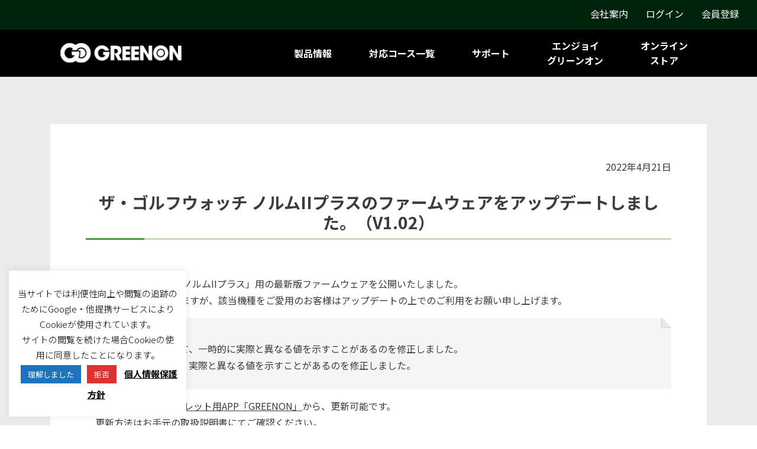

--- FILE ---
content_type: text/html; charset=UTF-8
request_url: https://greenon.jp/info/11980/
body_size: 11241
content:
<!DOCTYPE html>
<html dir="ltr" lang="ja" prefix="og: https://ogp.me/ns#">
<head>

  <meta charset="UTF-8" />
  <script>
  if ((navigator.userAgent.indexOf('iPhone') > 0) || navigator.userAgent.indexOf('iPod') > 0 || navigator.userAgent.indexOf('Android') > 0 || navigator.userAgent.indexOf('GREENON') > 0) {
          //iPhone、iPod、Androidの設定
          document.write('<meta name="viewport" content="width=device-width,initial-scale=1">');
      }else{
          //それ以外（PC、iPadなど）の設定
          document.write('');
      }
  </script>

    <!-- Google Tag Manager -->
    <script>(function(w,d,s,l,i){w[l]=w[l]||[];w[l].push({'gtm.start':
    new Date().getTime(),event:'gtm.js'});var f=d.getElementsByTagName(s)[0],
    j=d.createElement(s),dl=l!='dataLayer'?'&l='+l:'';j.async=true;j.src=
    'https://www.googletagmanager.com/gtm.js?id='+i+dl;f.parentNode.insertBefore(j,f);
    })(window,document,'script','dataLayer','GTM-N5LZTBQ');</script>
    <!-- End Google Tag Manager -->
    
  <meta http-equiv="X-UA-Compatible" content="IE=edge"/>

  <meta property="og:title" content="ザ・ゴルフウォッチ ノルムIIプラスのファームウェアをアップデートしました。（V1.02） | GREENON"/>
  <meta property="og:type" content="article"/>
  <meta property="og:site_name" content="ザ・ゴルフウォッチ ノルムIIプラスのファームウェアをアップデートしました。（V1.02） | GREENON"/>

	<meta name="mobile-web-app-capable" content="yes">
	<meta name="apple-mobile-web-app-capable" content="yes">
	<meta name="apple-mobile-web-app-title" content="GREENON - GPSキャディー『ザ・ゴルフウォッチ』、ゴルフ練習器具『レーザーコーチ』のGreenOn">
	<link rel="pingback" href="https://greenon.jp/wp/xmlrpc.php">

  <title>ザ・ゴルフウォッチ ノルムIIプラスのファームウェアをアップデートしました。（V1.02） | GREENON</title>


  <link rel="stylesheet" href="https://greenon.jp/wp/wp-content/cache/minify/6687d.css" media="all" />

  <link href="//netdna.bootstrapcdn.com/font-awesome/4.7.0/css/font-awesome.min.css" rel="stylesheet">
  <link href="https://fonts.googleapis.com/css?family=Noto+Sans+JP:300,400,700" rel="stylesheet">

  <script>
    (function(d) {
      var config = {
        kitId: 'non1chp',
        scriptTimeout: 3000,
        async: true
      },
      h=d.documentElement,t=setTimeout(function(){h.className=h.className.replace(/\bwf-loading\b/g,"")+" wf-inactive";},config.scriptTimeout),tk=d.createElement("script"),f=false,s=d.getElementsByTagName("script")[0],a;h.className+=" wf-loading";tk.src='https://use.typekit.net/'+config.kitId+'.js';tk.async=true;tk.onload=tk.onreadystatechange=function(){a=this.readyState;if(f||a&&a!="complete"&&a!="loaded")return;f=true;clearTimeout(t);try{Typekit.load(config)}catch(e){}};s.parentNode.insertBefore(tk,s)
    })(document);
  </script>
  <title>ザ・ゴルフウォッチ ノルムIIプラスのファームウェアをアップデートしました。（V1.02） | GREENON</title>
	<style>img:is([sizes="auto" i], [sizes^="auto," i]) { contain-intrinsic-size: 3000px 1500px }</style>
	
		<!-- All in One SEO 4.9.3 - aioseo.com -->
	<meta name="robots" content="max-image-preview:large" />
	<link rel="canonical" href="https://greenon.jp/info/11980/" />
	<meta name="generator" content="All in One SEO (AIOSEO) 4.9.3" />

		<!-- Global site tag (gtag.js) - Google Analytics -->
<script async src="https://www.googletagmanager.com/gtag/js?id=G-YJXB5S0CX5"></script>
<script>
  window.dataLayer = window.dataLayer || [];
  function gtag(){dataLayer.push(arguments);}
  gtag('js', new Date());

  gtag('config', 'G-YJXB5S0CX5');
</script>
		<meta property="og:locale" content="ja_JP" />
		<meta property="og:site_name" content="GREENON | GPSキャディー『ザ・ゴルフウォッチ』、ゴルフ練習器具『レーザーコーチ』のGreenOn" />
		<meta property="og:type" content="article" />
		<meta property="og:title" content="ザ・ゴルフウォッチ ノルムIIプラスのファームウェアをアップデートしました。（V1.02） | GREENON" />
		<meta property="og:url" content="https://greenon.jp/info/11980/" />
		<meta property="article:published_time" content="2022-04-21T03:50:30+00:00" />
		<meta property="article:modified_time" content="2022-04-21T04:01:10+00:00" />
		<meta name="twitter:card" content="summary" />
		<meta name="twitter:title" content="ザ・ゴルフウォッチ ノルムIIプラスのファームウェアをアップデートしました。（V1.02） | GREENON" />
		<script type="application/ld+json" class="aioseo-schema">
			{"@context":"https:\/\/schema.org","@graph":[{"@type":"BreadcrumbList","@id":"https:\/\/greenon.jp\/info\/11980\/#breadcrumblist","itemListElement":[{"@type":"ListItem","@id":"https:\/\/greenon.jp#listItem","position":1,"name":"Home","item":"https:\/\/greenon.jp","nextItem":{"@type":"ListItem","@id":"https:\/\/greenon.jp\/info\/#listItem","name":"\u65b0\u7740\u60c5\u5831"}},{"@type":"ListItem","@id":"https:\/\/greenon.jp\/info\/#listItem","position":2,"name":"\u65b0\u7740\u60c5\u5831","item":"https:\/\/greenon.jp\/info\/","nextItem":{"@type":"ListItem","@id":"https:\/\/greenon.jp\/info\/info_cat\/fw\/#listItem","name":"FW"},"previousItem":{"@type":"ListItem","@id":"https:\/\/greenon.jp#listItem","name":"Home"}},{"@type":"ListItem","@id":"https:\/\/greenon.jp\/info\/info_cat\/fw\/#listItem","position":3,"name":"FW","item":"https:\/\/greenon.jp\/info\/info_cat\/fw\/","nextItem":{"@type":"ListItem","@id":"https:\/\/greenon.jp\/info\/11980\/#listItem","name":"\u30b6\u30fb\u30b4\u30eb\u30d5\u30a6\u30a9\u30c3\u30c1 \u30ce\u30eb\u30e0II\u30d7\u30e9\u30b9\u306e\u30d5\u30a1\u30fc\u30e0\u30a6\u30a7\u30a2\u3092\u30a2\u30c3\u30d7\u30c7\u30fc\u30c8\u3057\u307e\u3057\u305f\u3002\uff08V1.02\uff09"},"previousItem":{"@type":"ListItem","@id":"https:\/\/greenon.jp\/info\/#listItem","name":"\u65b0\u7740\u60c5\u5831"}},{"@type":"ListItem","@id":"https:\/\/greenon.jp\/info\/11980\/#listItem","position":4,"name":"\u30b6\u30fb\u30b4\u30eb\u30d5\u30a6\u30a9\u30c3\u30c1 \u30ce\u30eb\u30e0II\u30d7\u30e9\u30b9\u306e\u30d5\u30a1\u30fc\u30e0\u30a6\u30a7\u30a2\u3092\u30a2\u30c3\u30d7\u30c7\u30fc\u30c8\u3057\u307e\u3057\u305f\u3002\uff08V1.02\uff09","previousItem":{"@type":"ListItem","@id":"https:\/\/greenon.jp\/info\/info_cat\/fw\/#listItem","name":"FW"}}]},{"@type":"Organization","@id":"https:\/\/greenon.jp\/#organization","name":"\u30b0\u30ea\u30fc\u30f3\u30aa\u30f3\u682a\u5f0f\u4f1a\u793e","description":"GPS\u30ad\u30e3\u30c7\u30a3\u30fc\u300e\u30b6\u30fb\u30b4\u30eb\u30d5\u30a6\u30a9\u30c3\u30c1\u300f\u3001\u30b4\u30eb\u30d5\u7df4\u7fd2\u5668\u5177\u300e\u30ec\u30fc\u30b6\u30fc\u30b3\u30fc\u30c1\u300f\u306eGreenOn","url":"https:\/\/greenon.jp\/","logo":{"@type":"ImageObject","url":"https:\/\/greenon.jp\/images\/top_logo_2nd.png","@id":"https:\/\/greenon.jp\/info\/11980\/#organizationLogo"},"image":{"@id":"https:\/\/greenon.jp\/info\/11980\/#organizationLogo"}},{"@type":"WebPage","@id":"https:\/\/greenon.jp\/info\/11980\/#webpage","url":"https:\/\/greenon.jp\/info\/11980\/","name":"\u30b6\u30fb\u30b4\u30eb\u30d5\u30a6\u30a9\u30c3\u30c1 \u30ce\u30eb\u30e0II\u30d7\u30e9\u30b9\u306e\u30d5\u30a1\u30fc\u30e0\u30a6\u30a7\u30a2\u3092\u30a2\u30c3\u30d7\u30c7\u30fc\u30c8\u3057\u307e\u3057\u305f\u3002\uff08V1.02\uff09 | GREENON","inLanguage":"ja","isPartOf":{"@id":"https:\/\/greenon.jp\/#website"},"breadcrumb":{"@id":"https:\/\/greenon.jp\/info\/11980\/#breadcrumblist"},"datePublished":"2022-04-21T12:50:30+09:00","dateModified":"2022-04-21T13:01:10+09:00"},{"@type":"WebSite","@id":"https:\/\/greenon.jp\/#website","url":"https:\/\/greenon.jp\/","name":"GREENON","description":"GPS\u30ad\u30e3\u30c7\u30a3\u30fc\u300e\u30b6\u30fb\u30b4\u30eb\u30d5\u30a6\u30a9\u30c3\u30c1\u300f\u3001\u30b4\u30eb\u30d5\u7df4\u7fd2\u5668\u5177\u300e\u30ec\u30fc\u30b6\u30fc\u30b3\u30fc\u30c1\u300f\u306eGreenOn","inLanguage":"ja","publisher":{"@id":"https:\/\/greenon.jp\/#organization"}}]}
		</script>
		<!-- All in One SEO -->

<link rel='dns-prefetch' href='//ajax.googleapis.com' />
<link rel="alternate" type="application/rss+xml" title="GREENON &raquo; フィード" href="https://greenon.jp/feed/" />
<link rel="alternate" type="application/rss+xml" title="GREENON &raquo; コメントフィード" href="https://greenon.jp/comments/feed/" />
<link rel="stylesheet" href="https://greenon.jp/wp/wp-content/cache/minify/5a390.css" media="all" />


<style id='classic-theme-styles-inline-css'>
/*! This file is auto-generated */
.wp-block-button__link{color:#fff;background-color:#32373c;border-radius:9999px;box-shadow:none;text-decoration:none;padding:calc(.667em + 2px) calc(1.333em + 2px);font-size:1.125em}.wp-block-file__button{background:#32373c;color:#fff;text-decoration:none}
</style>
<style id='global-styles-inline-css'>
:root{--wp--preset--aspect-ratio--square: 1;--wp--preset--aspect-ratio--4-3: 4/3;--wp--preset--aspect-ratio--3-4: 3/4;--wp--preset--aspect-ratio--3-2: 3/2;--wp--preset--aspect-ratio--2-3: 2/3;--wp--preset--aspect-ratio--16-9: 16/9;--wp--preset--aspect-ratio--9-16: 9/16;--wp--preset--color--black: #000000;--wp--preset--color--cyan-bluish-gray: #abb8c3;--wp--preset--color--white: #ffffff;--wp--preset--color--pale-pink: #f78da7;--wp--preset--color--vivid-red: #cf2e2e;--wp--preset--color--luminous-vivid-orange: #ff6900;--wp--preset--color--luminous-vivid-amber: #fcb900;--wp--preset--color--light-green-cyan: #7bdcb5;--wp--preset--color--vivid-green-cyan: #00d084;--wp--preset--color--pale-cyan-blue: #8ed1fc;--wp--preset--color--vivid-cyan-blue: #0693e3;--wp--preset--color--vivid-purple: #9b51e0;--wp--preset--gradient--vivid-cyan-blue-to-vivid-purple: linear-gradient(135deg,rgba(6,147,227,1) 0%,rgb(155,81,224) 100%);--wp--preset--gradient--light-green-cyan-to-vivid-green-cyan: linear-gradient(135deg,rgb(122,220,180) 0%,rgb(0,208,130) 100%);--wp--preset--gradient--luminous-vivid-amber-to-luminous-vivid-orange: linear-gradient(135deg,rgba(252,185,0,1) 0%,rgba(255,105,0,1) 100%);--wp--preset--gradient--luminous-vivid-orange-to-vivid-red: linear-gradient(135deg,rgba(255,105,0,1) 0%,rgb(207,46,46) 100%);--wp--preset--gradient--very-light-gray-to-cyan-bluish-gray: linear-gradient(135deg,rgb(238,238,238) 0%,rgb(169,184,195) 100%);--wp--preset--gradient--cool-to-warm-spectrum: linear-gradient(135deg,rgb(74,234,220) 0%,rgb(151,120,209) 20%,rgb(207,42,186) 40%,rgb(238,44,130) 60%,rgb(251,105,98) 80%,rgb(254,248,76) 100%);--wp--preset--gradient--blush-light-purple: linear-gradient(135deg,rgb(255,206,236) 0%,rgb(152,150,240) 100%);--wp--preset--gradient--blush-bordeaux: linear-gradient(135deg,rgb(254,205,165) 0%,rgb(254,45,45) 50%,rgb(107,0,62) 100%);--wp--preset--gradient--luminous-dusk: linear-gradient(135deg,rgb(255,203,112) 0%,rgb(199,81,192) 50%,rgb(65,88,208) 100%);--wp--preset--gradient--pale-ocean: linear-gradient(135deg,rgb(255,245,203) 0%,rgb(182,227,212) 50%,rgb(51,167,181) 100%);--wp--preset--gradient--electric-grass: linear-gradient(135deg,rgb(202,248,128) 0%,rgb(113,206,126) 100%);--wp--preset--gradient--midnight: linear-gradient(135deg,rgb(2,3,129) 0%,rgb(40,116,252) 100%);--wp--preset--font-size--small: 13px;--wp--preset--font-size--medium: 20px;--wp--preset--font-size--large: 36px;--wp--preset--font-size--x-large: 42px;--wp--preset--spacing--20: 0.44rem;--wp--preset--spacing--30: 0.67rem;--wp--preset--spacing--40: 1rem;--wp--preset--spacing--50: 1.5rem;--wp--preset--spacing--60: 2.25rem;--wp--preset--spacing--70: 3.38rem;--wp--preset--spacing--80: 5.06rem;--wp--preset--shadow--natural: 6px 6px 9px rgba(0, 0, 0, 0.2);--wp--preset--shadow--deep: 12px 12px 50px rgba(0, 0, 0, 0.4);--wp--preset--shadow--sharp: 6px 6px 0px rgba(0, 0, 0, 0.2);--wp--preset--shadow--outlined: 6px 6px 0px -3px rgba(255, 255, 255, 1), 6px 6px rgba(0, 0, 0, 1);--wp--preset--shadow--crisp: 6px 6px 0px rgba(0, 0, 0, 1);}:where(.is-layout-flex){gap: 0.5em;}:where(.is-layout-grid){gap: 0.5em;}body .is-layout-flex{display: flex;}.is-layout-flex{flex-wrap: wrap;align-items: center;}.is-layout-flex > :is(*, div){margin: 0;}body .is-layout-grid{display: grid;}.is-layout-grid > :is(*, div){margin: 0;}:where(.wp-block-columns.is-layout-flex){gap: 2em;}:where(.wp-block-columns.is-layout-grid){gap: 2em;}:where(.wp-block-post-template.is-layout-flex){gap: 1.25em;}:where(.wp-block-post-template.is-layout-grid){gap: 1.25em;}.has-black-color{color: var(--wp--preset--color--black) !important;}.has-cyan-bluish-gray-color{color: var(--wp--preset--color--cyan-bluish-gray) !important;}.has-white-color{color: var(--wp--preset--color--white) !important;}.has-pale-pink-color{color: var(--wp--preset--color--pale-pink) !important;}.has-vivid-red-color{color: var(--wp--preset--color--vivid-red) !important;}.has-luminous-vivid-orange-color{color: var(--wp--preset--color--luminous-vivid-orange) !important;}.has-luminous-vivid-amber-color{color: var(--wp--preset--color--luminous-vivid-amber) !important;}.has-light-green-cyan-color{color: var(--wp--preset--color--light-green-cyan) !important;}.has-vivid-green-cyan-color{color: var(--wp--preset--color--vivid-green-cyan) !important;}.has-pale-cyan-blue-color{color: var(--wp--preset--color--pale-cyan-blue) !important;}.has-vivid-cyan-blue-color{color: var(--wp--preset--color--vivid-cyan-blue) !important;}.has-vivid-purple-color{color: var(--wp--preset--color--vivid-purple) !important;}.has-black-background-color{background-color: var(--wp--preset--color--black) !important;}.has-cyan-bluish-gray-background-color{background-color: var(--wp--preset--color--cyan-bluish-gray) !important;}.has-white-background-color{background-color: var(--wp--preset--color--white) !important;}.has-pale-pink-background-color{background-color: var(--wp--preset--color--pale-pink) !important;}.has-vivid-red-background-color{background-color: var(--wp--preset--color--vivid-red) !important;}.has-luminous-vivid-orange-background-color{background-color: var(--wp--preset--color--luminous-vivid-orange) !important;}.has-luminous-vivid-amber-background-color{background-color: var(--wp--preset--color--luminous-vivid-amber) !important;}.has-light-green-cyan-background-color{background-color: var(--wp--preset--color--light-green-cyan) !important;}.has-vivid-green-cyan-background-color{background-color: var(--wp--preset--color--vivid-green-cyan) !important;}.has-pale-cyan-blue-background-color{background-color: var(--wp--preset--color--pale-cyan-blue) !important;}.has-vivid-cyan-blue-background-color{background-color: var(--wp--preset--color--vivid-cyan-blue) !important;}.has-vivid-purple-background-color{background-color: var(--wp--preset--color--vivid-purple) !important;}.has-black-border-color{border-color: var(--wp--preset--color--black) !important;}.has-cyan-bluish-gray-border-color{border-color: var(--wp--preset--color--cyan-bluish-gray) !important;}.has-white-border-color{border-color: var(--wp--preset--color--white) !important;}.has-pale-pink-border-color{border-color: var(--wp--preset--color--pale-pink) !important;}.has-vivid-red-border-color{border-color: var(--wp--preset--color--vivid-red) !important;}.has-luminous-vivid-orange-border-color{border-color: var(--wp--preset--color--luminous-vivid-orange) !important;}.has-luminous-vivid-amber-border-color{border-color: var(--wp--preset--color--luminous-vivid-amber) !important;}.has-light-green-cyan-border-color{border-color: var(--wp--preset--color--light-green-cyan) !important;}.has-vivid-green-cyan-border-color{border-color: var(--wp--preset--color--vivid-green-cyan) !important;}.has-pale-cyan-blue-border-color{border-color: var(--wp--preset--color--pale-cyan-blue) !important;}.has-vivid-cyan-blue-border-color{border-color: var(--wp--preset--color--vivid-cyan-blue) !important;}.has-vivid-purple-border-color{border-color: var(--wp--preset--color--vivid-purple) !important;}.has-vivid-cyan-blue-to-vivid-purple-gradient-background{background: var(--wp--preset--gradient--vivid-cyan-blue-to-vivid-purple) !important;}.has-light-green-cyan-to-vivid-green-cyan-gradient-background{background: var(--wp--preset--gradient--light-green-cyan-to-vivid-green-cyan) !important;}.has-luminous-vivid-amber-to-luminous-vivid-orange-gradient-background{background: var(--wp--preset--gradient--luminous-vivid-amber-to-luminous-vivid-orange) !important;}.has-luminous-vivid-orange-to-vivid-red-gradient-background{background: var(--wp--preset--gradient--luminous-vivid-orange-to-vivid-red) !important;}.has-very-light-gray-to-cyan-bluish-gray-gradient-background{background: var(--wp--preset--gradient--very-light-gray-to-cyan-bluish-gray) !important;}.has-cool-to-warm-spectrum-gradient-background{background: var(--wp--preset--gradient--cool-to-warm-spectrum) !important;}.has-blush-light-purple-gradient-background{background: var(--wp--preset--gradient--blush-light-purple) !important;}.has-blush-bordeaux-gradient-background{background: var(--wp--preset--gradient--blush-bordeaux) !important;}.has-luminous-dusk-gradient-background{background: var(--wp--preset--gradient--luminous-dusk) !important;}.has-pale-ocean-gradient-background{background: var(--wp--preset--gradient--pale-ocean) !important;}.has-electric-grass-gradient-background{background: var(--wp--preset--gradient--electric-grass) !important;}.has-midnight-gradient-background{background: var(--wp--preset--gradient--midnight) !important;}.has-small-font-size{font-size: var(--wp--preset--font-size--small) !important;}.has-medium-font-size{font-size: var(--wp--preset--font-size--medium) !important;}.has-large-font-size{font-size: var(--wp--preset--font-size--large) !important;}.has-x-large-font-size{font-size: var(--wp--preset--font-size--x-large) !important;}
:where(.wp-block-post-template.is-layout-flex){gap: 1.25em;}:where(.wp-block-post-template.is-layout-grid){gap: 1.25em;}
:where(.wp-block-columns.is-layout-flex){gap: 2em;}:where(.wp-block-columns.is-layout-grid){gap: 2em;}
:root :where(.wp-block-pullquote){font-size: 1.5em;line-height: 1.6;}
</style>
<link rel="stylesheet" href="https://greenon.jp/wp/wp-content/cache/minify/868df.css" media="all" />











<!--n2css--><!--n2js--><script src="//ajax.googleapis.com/ajax/libs/jquery/3.2.1/jquery.min.js?ver=3.2.1" id="jquery-js"></script>
<script id="cookie-law-info-js-extra">
/* <![CDATA[ */
var Cli_Data = {"nn_cookie_ids":[],"cookielist":[],"non_necessary_cookies":[],"ccpaEnabled":"","ccpaRegionBased":"","ccpaBarEnabled":"","strictlyEnabled":["necessary","obligatoire"],"ccpaType":"gdpr","js_blocking":"","custom_integration":"","triggerDomRefresh":"","secure_cookies":""};
var cli_cookiebar_settings = {"animate_speed_hide":"500","animate_speed_show":"500","background":"#FFF","border":"#b1a6a6c2","border_on":"","button_1_button_colour":"#1e73be","button_1_button_hover":"#185c98","button_1_link_colour":"#fff","button_1_as_button":"1","button_1_new_win":"","button_2_button_colour":"#1e73be","button_2_button_hover":"#185c98","button_2_link_colour":"#000000","button_2_as_button":"","button_2_hidebar":"","button_3_button_colour":"#dd3333","button_3_button_hover":"#b12929","button_3_link_colour":"#fff","button_3_as_button":"1","button_3_new_win":"","button_4_button_colour":"#000","button_4_button_hover":"#000000","button_4_link_colour":"#fff","button_4_as_button":"1","button_7_button_colour":"#61a229","button_7_button_hover":"#4e8221","button_7_link_colour":"#fff","button_7_as_button":"1","button_7_new_win":"","font_family":"inherit","header_fix":"","notify_animate_hide":"1","notify_animate_show":"","notify_div_id":"#cookie-law-info-bar","notify_position_horizontal":"right","notify_position_vertical":"bottom","scroll_close":"","scroll_close_reload":"","accept_close_reload":"","reject_close_reload":"","showagain_tab":"","showagain_background":"#fff","showagain_border":"#000","showagain_div_id":"#cookie-law-info-again","showagain_x_position":"100px","text":"#000","show_once_yn":"","show_once":"10000","logging_on":"","as_popup":"","popup_overlay":"1","bar_heading_text":"","cookie_bar_as":"widget","popup_showagain_position":"bottom-right","widget_position":"left"};
var log_object = {"ajax_url":"https:\/\/greenon.jp\/wp\/wp-admin\/admin-ajax.php"};
/* ]]> */
</script>
<script src="https://greenon.jp/wp/wp-content/cache/minify/1b017.js"></script>

<link rel="https://api.w.org/" href="https://greenon.jp/wp-json/" /><link rel="alternate" title="JSON" type="application/json" href="https://greenon.jp/wp-json/wp/v2/info/11980" /><link rel="alternate" title="oEmbed (JSON)" type="application/json+oembed" href="https://greenon.jp/wp-json/oembed/1.0/embed?url=https%3A%2F%2Fgreenon.jp%2Finfo%2F11980%2F" />
<link rel="alternate" title="oEmbed (XML)" type="text/xml+oembed" href="https://greenon.jp/wp-json/oembed/1.0/embed?url=https%3A%2F%2Fgreenon.jp%2Finfo%2F11980%2F&#038;format=xml" />
<style></style><style>
/* <![CDATA[ */
img.latex { vertical-align: middle; border: none; }
/* ]]> */
</style>

  <script src="https://cdnjs.cloudflare.com/ajax/libs/popper.js/1.14.3/umd/popper.min.js" integrity="sha384-ZMP7rVo3mIykV+2+9J3UJ46jBk0WLaUAdn689aCwoqbBJiSnjAK/l8WvCWPIPm49" crossorigin="anonymous"></script>
<script src="https://stackpath.bootstrapcdn.com/bootstrap/4.1.3/js/bootstrap.min.js" integrity="sha384-ChfqqxuZUCnJSK3+MXmPNIyE6ZbWh2IMqE241rYiqJxyMiZ6OW/JmZQ5stwEULTy" crossorigin="anonymous"></script>
  <script src="https://greenon.jp/wp/wp-content/cache/minify/6d2fb.js"></script>



<link rel="stylesheet" href="https://greenon.jp/wp/wp-content/cache/minify/4add5.css" media="all" />





    <!-- User Heat Tag -->
<script>
(function(add, cla){window['UserHeatTag']=cla;window[cla]=window[cla]||function(){(window[cla].q=window[cla].q||[]).push(arguments)},window[cla].l=1*new Date();var ul=document.createElement('script');var tag = document.getElementsByTagName('script')[0];ul.async=1;ul.src=add;tag.parentNode.insertBefore(ul,tag);})('//uh.nakanohito.jp/uhj2/uh.js', '_uhtracker');_uhtracker({id:'uhKX1EOFIY'});
</script>
<!-- End User Heat Tag -->

</head>

<body id="body" class="info-template-default single single-info postid-11980">

<!-- Google Tag Manager (noscript) -->
<noscript><iframe src="https://www.googletagmanager.com/ns.html?id=GTM-N5LZTBQ"
height="0" width="0" style="display:none;visibility:hidden"></iframe></noscript>
<!-- End Google Tag Manager (noscript) -->
    
<div id="wrap">
<!--##smart##-->
<header class="header">
  <a class="nav-button" href="#">
    <span></span>
    <span></span>
  </a>

  <div class="logo">
  	<a href="https://greenon.jp/"><img src="https://greenon.jp/wp/wp-content/themes/greenon-child/images/common/logo.svg" alt="GREENON"></a>
  </div>
  <nav class="nav-wrap">
    <ul class="nav">

      <li class=""><a href="https://greenon.jp/product">製品情報</a></li>
      <li class=""><a href="https://greenon.jp/support_course">対応コース一覧</a></li>
      <li class=""><a href="https://greenon.jp/product_support">サポート</a></li>
      <li class=""><a href="https://greenon.jp/enjoy_greenon">エンジョイグリーンオン</a></li>
      <li class=""><a href="https://store.greenon.jp/" target="_blank">オンラインストア</a></li>
          <li><a href="https://greenon.jp/company/">会社案内</a></li>
                        <li><a href="https://greenon.jp/login/">ログイン</a></li>
          <li><a href="https://greenon.jp/login/newuser/">会員登録</a></li>
            </ul>
  </nav>
</header>
<!--//##smart##-->


	<header id="header">
    <div class="hd1 d-md-flex justify-content-end">
 			<a href="https://greenon.jp/company/">会社案内</a>
   	      				<a href="https://greenon.jp/login/">ログイン</a>
			<a href="https://greenon.jp/login/newuser/">会員登録</a>
		    </div>
    <div class="container">
      <div class="row">
        <div class="col-xs-12 col-md-4">
          		<div class="logo">
          			<a href="https://greenon.jp/"><img src="https://greenon.jp/wp/wp-content/themes/greenon-child/images/common/logo.svg" alt="GREENON"></a>
          		</div>
        </div>
        <div class="col-xs-12 col-md-8">
          <nav>
    	      <ul class="d-flex align_center justify-content-around">

              <li class="nav-item"><a href="https://greenon.jp/product">製品情報</a></li>
              <li class="nav-item"><a href="https://greenon.jp/support_course">対応コース一覧</a></li>
              <li class="nav-item"><a href="https://greenon.jp/product_support">サポート</a></li>
              <li class="nav-item"><a href="https://greenon.jp/enjoy_greenon">エンジョイ<br>グリーンオン</a></li>
              <li class="nav-item"><a href="https://store.greenon.jp/" target="_blank">オンライン<br>ストア</a></li>
    	      </ul>
    		  </nav>
        </div>
      </div>
    </div>

	</header>


  


  <main>


	<div id="blog" class="bg pt80 pb80">
		<div class="container">


		<div class="row">
			<div class="col-12">
				<div class="box">
				<article id="post-11980" class="post-11980 info type-info status-publish hentry info_cat-fw">
	<div class="entry-header">
		<div class="text-right mb30">
			2022年4月21日		</div><!-- .entry-meta -->
		<h3 class="text-center mb60">ザ・ゴルフウォッチ ノルムIIプラスのファームウェアをアップデートしました。（V1.02）</h3>
	</div><!-- .entry-header -->

	
	<div class="entry-content">
		<p>「ザ・ゴルフウォッチ ノルムIIプラス」用の最新版ファームウェアを公開いたしました。<br />
お手数をおかけいたしますが、該当機種をご愛用のお客様はアップデートの上でのご利用をお願い申し上げます。</p>
<blockquote><p>
【アップデート内容】<br />
・高低差表示について、一時的に実際と異なる値を示すことがあるのを修正しました。<br />
・距離表示について、実際と異なる値を示すことがあるのを修正しました。
</p></blockquote>
<p>※<a href="/app_greenon/">スマートフォン/タブレット用APP「GREENON」</a>から、更新可能です。<br />
　更新方法はお手元の取扱説明書にてご確認ください。</p>
	</div><!-- .entry-content -->


</article><!-- #post-11980 -->

			</div>
			</div><!-- #left -->
		</div>

	<div class="d-flex flex-row-reverse mt30">
		<div><a href="https://greenon.jp/info"><i class="icon arrow_r"></i>ニュース一覧へ</a></div>

		<div class="mr20"><a href="#body"><i class="icon arrow_u"></i>ページ先頭へ</a></div>
	</div>


	</div>
	</div>
  </main>



<footer>
	<div class="container">

			<!-- div class="link1">
				<ul class="d-md-flex">
				  <li><a href="https://greenon.jp/gps">＞GPSキャディーとは</a></li>
				</ul>
			</div -->
			<div class="sns mt50 mb50">
				<ul class="d-flex">
				  <li><a href="https://twitter.com/greenon_jp" target="_blank">
						<img src="https://greenon.jp/wp/wp-content/themes/greenon-child/images/common/i_tw.png" alt="twitter">
					</a></li>
				  <li><a href="https://www.facebook.com/greenon.jp/" target="_blank">
						<img src="https://greenon.jp/wp/wp-content/themes/greenon-child/images/common/i_fb.png" alt="facebook">
					</a></li>
				  <li><a href="https://www.instagram.com/greenonjp/" target="_blank">
						<img src="https://greenon.jp/wp/wp-content/themes/greenon-child/images/common/i_insta.png" alt="instagram">
					</a></li>
				  <li><a href="https://www.youtube.com/channel/UCK6RRZXJ8HbiI_iNznuJkkQ" target="_blank">
						<img src="https://greenon.jp/wp/wp-content/themes/greenon-child/images/common/i_yt.png" alt="youtube">
					</a></li>
				</ul>
			</div>
			<div class="mb20">
				<a class="d-flex align-items-center" href="https://greenon.jp/">グリーンオン株式会社</a>
			</div>
</div>
<div class="link2">
	<div class="container">
		<div class="d-md-flex justify-content-between mt20 mb20 ">
			<div>
				<ul class="d-flex">
                    <li><a href="https://greenon.jp/shoplist/" target="_blank">販売店一覧</a></li>
					<li><a href="https://greenon.jp/legal">ご利用規約</a></li>
					<li><a href="https://greenon.jp/privacy">個人情報保護方針</a></li>
					<li><a href="https://greenon.jp/sitemap">サイトマップ</a></li>
				</ul>
				<!-- ul class="d-flex">
                    <li><a href="https://greenon.jp/company">会社概要</a></li>
					<li><a href="https://greenon.jp/history">沿革</a></li>
					<li><a href="https://greenon.jp/employ">採用情報</a></li>
					<li><a href="https://greenon.jp/contact-business/">業務提携</a></li>
				</ul -->
			</div>
			<div class="copy uk-text-center bgcolor2">
				&copy; 2019-2026 GreenOn Corp.
			</div>
		</div>
</div>
</div>
</footer>


<div id="page-top">
	<a class="js-to-top" href="#body" data-uk-smooth-scroll></a>
</div>

<script>
$(function () {
  // スクロールしたら「トップに戻る」ボタンが表示される
  const toTopButton = $(".js-to-top");
  const scrollHeight = 100;
  toTopButton.hide();
  $(window).scroll(function () {
    if ($(this).scrollTop() > 100) {
      toTopButton.fadeIn();
    } else {
      toTopButton.fadeOut();
    }
  });
});
</script>

</div><!--//wrap-->




		<!--##product##-->
		<script>
			jQuery(function( $ ) {
			 jQuery("#leftCol").each(function(e){
			  var set = $(this);
			  var btn = set.find(".thumImg li a");
			  var image = set.find(".mainImg img");
				var image2 = set.find(".mainImg a");
				// hover
				$(btn).hover(function(){
					$(image).attr("src",$(this).attr("href")).fadeIn();
					$(image).attr("alt",$(this).attr("title"));
					$(image2).attr("href",$(this).attr("href"));
				});

				$(".thumImg a").click(function(){
				return false;
				});
			});
			});
		</script>

    <script>
    jQuery(function( $ ) {
        $('#page-top a[href^="#"]').click(function(){
             var speed = 500;
             var href= $(this).attr("href");
             var target = $(href == "#" || href == "" ? 'html' : href);
             var position = target.offset().top;
             $("html, body").animate({scrollTop:position}, speed, "swing");
             return false;
            });
    });
    </script>
<script>
    jQuery(function( $ ) {
$(".help").hover(function() {
$(".helptip").stop().animate({opacity: "show", top: "40"}, 500);},
function() {
$(".helptip").stop().animate({opacity: "hide", top: "0"}, 200);
});
});

jQuery(function( $ ) {
$(".help2").hover(function() {
$(".helptip2").stop().animate({opacity: "show", top: "40"}, 500);},
function() {
$(".helptip2").stop().animate({opacity: "hide", top: "0"}, 200);
});
});

jQuery(function( $ ) {
$(".help3").hover(function() {
$(".helptip3").stop().animate({opacity: "show", top: "40"}, 500);},
function() {
$(".helptip3").stop().animate({opacity: "hide", top: "0"}, 200);
});
});
</script>

<!-- Clickable map for responsive -->
<script src="https://greenon.jp/wp/wp-content/cache/minify/4d283.js"></script>

 <script>
	$(function(){
	  $('img[usemap]').rwdImageMaps();
	});
 </script>

<!-- Chat Plus -->
<script>(function(){
var w=window,d=document;
var s=('https:' == document.location.protocol ? 'https://' : 'http://') + "app.chatplus.jp/cp.js";
d["__cp_d"]=('https:' == document.location.protocol ? 'https://' : 'http://') + "app.chatplus.jp";
d["__cp_c"]="64ee916c_1";
var a=d.createElement("script"), m=d.getElementsByTagName("script")[0];
a.async=true,a.src=s,m.parentNode.insertBefore(a,m);})();</script>


<!--googleoff: all--><div id="cookie-law-info-bar" data-nosnippet="true"><span>当サイトでは利便性向上や閲覧の追跡のためにGoogle・他提携サービスによりCookieが使用されています。<br />
サイトの閲覧を続けた場合Cookieの使用に同意したことになります。<br />
 <a role='button' data-cli_action="accept" id="cookie_action_close_header" class="medium cli-plugin-button cli-plugin-main-button cookie_action_close_header cli_action_button wt-cli-accept-btn" style="margin:5px">理解しました</a><a role='button' id="cookie_action_close_header_reject" class="medium cli-plugin-button cli-plugin-main-button cookie_action_close_header_reject cli_action_button wt-cli-reject-btn" data-cli_action="reject" style="margin:5px">拒否</a> <a href="https://greenon.jp/privacy/" id="CONSTANT_OPEN_URL" target="_blank" class="cli-plugin-main-link" style="margin:5px">個人情報保護方針</a></span></div><div id="cookie-law-info-again" data-nosnippet="true"><span id="cookie_hdr_showagain">Privacy &amp; Cookies Policy</span></div><div class="cli-modal" data-nosnippet="true" id="cliSettingsPopup" tabindex="-1" role="dialog" aria-labelledby="cliSettingsPopup" aria-hidden="true">
  <div class="cli-modal-dialog" role="document">
	<div class="cli-modal-content cli-bar-popup">
		  <button type="button" class="cli-modal-close" id="cliModalClose">
			<svg class="" viewBox="0 0 24 24"><path d="M19 6.41l-1.41-1.41-5.59 5.59-5.59-5.59-1.41 1.41 5.59 5.59-5.59 5.59 1.41 1.41 5.59-5.59 5.59 5.59 1.41-1.41-5.59-5.59z"></path><path d="M0 0h24v24h-24z" fill="none"></path></svg>
			<span class="wt-cli-sr-only">閉じる</span>
		  </button>
		  <div class="cli-modal-body">
			<div class="cli-container-fluid cli-tab-container">
	<div class="cli-row">
		<div class="cli-col-12 cli-align-items-stretch cli-px-0">
			<div class="cli-privacy-overview">
				<h4>Privacy Overview</h4>				<div class="cli-privacy-content">
					<div class="cli-privacy-content-text">This website uses cookies to improve your experience while you navigate through the website. Out of these, the cookies that are categorized as necessary are stored on your browser as they are essential for the working of basic functionalities of the website. We also use third-party cookies that help us analyze and understand how you use this website. These cookies will be stored in your browser only with your consent. You also have the option to opt-out of these cookies. But opting out of some of these cookies may affect your browsing experience.</div>
				</div>
				<a class="cli-privacy-readmore" aria-label="展開する" role="button" data-readmore-text="展開する" data-readless-text="簡易表示"></a>			</div>
		</div>
		<div class="cli-col-12 cli-align-items-stretch cli-px-0 cli-tab-section-container">
												<div class="cli-tab-section">
						<div class="cli-tab-header">
							<a role="button" tabindex="0" class="cli-nav-link cli-settings-mobile" data-target="necessary" data-toggle="cli-toggle-tab">
								Necessary							</a>
															<div class="wt-cli-necessary-checkbox">
									<input type="checkbox" class="cli-user-preference-checkbox"  id="wt-cli-checkbox-necessary" data-id="checkbox-necessary" checked="checked"  />
									<label class="form-check-label" for="wt-cli-checkbox-necessary">Necessary</label>
								</div>
								<span class="cli-necessary-caption">常に有効</span>
													</div>
						<div class="cli-tab-content">
							<div class="cli-tab-pane cli-fade" data-id="necessary">
								<div class="wt-cli-cookie-description">
									Necessary cookies are absolutely essential for the website to function properly. This category only includes cookies that ensures basic functionalities and security features of the website. These cookies do not store any personal information.								</div>
							</div>
						</div>
					</div>
																	<div class="cli-tab-section">
						<div class="cli-tab-header">
							<a role="button" tabindex="0" class="cli-nav-link cli-settings-mobile" data-target="non-necessary" data-toggle="cli-toggle-tab">
								Non-necessary							</a>
															<div class="cli-switch">
									<input type="checkbox" id="wt-cli-checkbox-non-necessary" class="cli-user-preference-checkbox"  data-id="checkbox-non-necessary" checked='checked' />
									<label for="wt-cli-checkbox-non-necessary" class="cli-slider" data-cli-enable="有効" data-cli-disable="無効"><span class="wt-cli-sr-only">Non-necessary</span></label>
								</div>
													</div>
						<div class="cli-tab-content">
							<div class="cli-tab-pane cli-fade" data-id="non-necessary">
								<div class="wt-cli-cookie-description">
									Any cookies that may not be particularly necessary for the website to function and is used specifically to collect user personal data via analytics, ads, other embedded contents are termed as non-necessary cookies. It is mandatory to procure user consent prior to running these cookies on your website.								</div>
							</div>
						</div>
					</div>
										</div>
	</div>
</div>
		  </div>
		  <div class="cli-modal-footer">
			<div class="wt-cli-element cli-container-fluid cli-tab-container">
				<div class="cli-row">
					<div class="cli-col-12 cli-align-items-stretch cli-px-0">
						<div class="cli-tab-footer wt-cli-privacy-overview-actions">
						
															<a id="wt-cli-privacy-save-btn" role="button" tabindex="0" data-cli-action="accept" class="wt-cli-privacy-btn cli_setting_save_button wt-cli-privacy-accept-btn cli-btn">保存して同意</a>
													</div>
						
					</div>
				</div>
			</div>
		</div>
	</div>
  </div>
</div>
<div class="cli-modal-backdrop cli-fade cli-settings-overlay"></div>
<div class="cli-modal-backdrop cli-fade cli-popupbar-overlay"></div>
<!--googleon: all-->


<script src="https://greenon.jp/wp/wp-content/cache/minify/f1403.js"></script>

<script id="edsanimate-site-script-js-extra">
/* <![CDATA[ */
var edsanimate_options = {"offset":"75","hide_hz_scrollbar":"1","hide_vl_scrollbar":"0"};
/* ]]> */
</script>


<script src="https://greenon.jp/wp/wp-content/cache/minify/ee4d3.js"></script>

<script id="wp-i18n-js-after">
/* <![CDATA[ */
wp.i18n.setLocaleData( { 'text direction\u0004ltr': [ 'ltr' ] } );
/* ]]> */
</script>
<script src="https://greenon.jp/wp/wp-content/cache/minify/155e1.js"></script>

<script id="contact-form-7-js-translations">
/* <![CDATA[ */
( function( domain, translations ) {
	var localeData = translations.locale_data[ domain ] || translations.locale_data.messages;
	localeData[""].domain = domain;
	wp.i18n.setLocaleData( localeData, domain );
} )( "contact-form-7", {"translation-revision-date":"2025-02-18 07:36:32+0000","generator":"GlotPress\/4.0.1","domain":"messages","locale_data":{"messages":{"":{"domain":"messages","plural-forms":"nplurals=1; plural=0;","lang":"ja_JP"},"This contact form is placed in the wrong place.":["\u3053\u306e\u30b3\u30f3\u30bf\u30af\u30c8\u30d5\u30a9\u30fc\u30e0\u306f\u9593\u9055\u3063\u305f\u4f4d\u7f6e\u306b\u7f6e\u304b\u308c\u3066\u3044\u307e\u3059\u3002"],"Error:":["\u30a8\u30e9\u30fc:"]}},"comment":{"reference":"includes\/js\/index.js"}} );
/* ]]> */
</script>
<script id="contact-form-7-js-before">
/* <![CDATA[ */
var wpcf7 = {
    "api": {
        "root": "https:\/\/greenon.jp\/wp-json\/",
        "namespace": "contact-form-7\/v1"
    },
    "cached": 1
};
/* ]]> */
</script>




<script src="https://greenon.jp/wp/wp-content/cache/minify/50ed8.js"></script>

</body>
</html>

<!--
Performance optimized by W3 Total Cache. Learn more: https://www.boldgrid.com/w3-total-cache/?utm_source=w3tc&utm_medium=footer_comment&utm_campaign=free_plugin

オブジェクトキャッシュ 34/119 オブジェクトが Redis を使用中
Redis を使用して縮小 

Served from: greenon.jp @ 2026-01-19 12:14:01 by W3 Total Cache
-->

--- FILE ---
content_type: image/svg+xml
request_url: https://greenon.jp/wp/wp-content/themes/greenon-child/images/common/logo.svg
body_size: 3381
content:
<?xml version="1.0" encoding="UTF-8" standalone="no"?>
<!DOCTYPE svg PUBLIC "-//W3C//DTD SVG 1.1//EN" "http://www.w3.org/Graphics/SVG/1.1/DTD/svg11.dtd">
<svg version="1.1" id="Layer_1" xmlns="http://www.w3.org/2000/svg" xmlns:xlink="http://www.w3.org/1999/xlink" x="0px" y="0px" width="250px" height="36px" viewBox="0 0 250 36" enable-background="new 0 0 250 36" xml:space="preserve">  <image id="image0" width="250" height="36" x="0" y="0"
    href="[data-uri]
AAB6JgAAgIQAAPoAAACA6AAAdTAAAOpgAAA6mAAAF3CculE8AAAAAmJLR0QA/4ePzL8AAAAJcEhZ
cwAACxMAAAsTAQCanBgAAAAHdElNRQfjChEPHDA148EbAAAKa0lEQVR42u1ce3BVxRn/LbmER0AS
CJFHKxFBwhvRGaAFMQiUDo+G0ZaX1sDw6kBb6NgqDi8VVB5VaAEhQwsoCGUQAx1BheFtBVshHcFC
5JEAlfASYkIgz1//uPee7O7Zc+65l3uHKfK7/5z9vm+/ffx29+x+exJBhIIIaUEhQrsJw+4eIoW3
7q0RsftkTuQm5pMkqkhWMpfvcDjr2uzGcRPPSnYnuZbP8b473UHfYzDkz5CnHdeznGZ8xzfZJGCX
xjUsdbAr4XI+cKdbf7chNJsEwyedCVzECrqjiFNZlwsdB0YQtziLNe90R91NiAnpbMtj9IYij3af
sXmYDWvEB5mqv0b+X0HBFKayaXQGvzfSPeysqjdy7IZtaBj1dp9HP3HcQ4MaYRgGoTuSAoIr2Ivt
WC9KbJZv4UFFUIYbKEQBvsLnoiB6FZfKKcEYcUvTzkEHK/EnscuWuy1GoD86ozYAoBK52ION2KtT
whRkWYm94i1Nm4B1UjLDS73DIJ0dsR8NotdlEv6LHuKcmwEbYhbGB7pHxTUsxjy1w5mDzk6OcAAL
xN+t5GrHIg+IleyPkY76meKsUs5cMV0rag96W4nRQimJHTAfPzX6zcE08ZFim4ozVqISj4kcRZuI
a1Iy9FHL3wvelncm8YzHBTsSfMFaLnUcwIuuuXPZTSU9RGl/ZqBzXGxWA5ziou+ilVPGdjrpkjZT
kgtOC7HbWSW/vJiq6A5SOXExUdF6Wt59nkYGACxBqkGahx3IRSGS0Rl90cgxdx524jgK0RAd0A9N
bPqumIvnHSifgGUhjpatsY/DRLbntkxGIaZ7tvaGmnibT4ReOBmHVXg2hFEm0jhAFBp13TARy26z
rt5mOtMN4/Ewf0JpOWEtjuE3BrtD7KPYxfHnPGmzqmAHY/1GelkoSJaxn5Un1EwnK/3zMooznSTH
KDU3znQu8diefcGtnTbTyUI2lUqJYKZ7JX2frVILaVglmG2ze51xAOswg3O4iNPZjzUB1uE6m+UG
g7+HeUOzKuF2LuVyHmClprlqxQdCk07+NQakX2WyO+n8hc3PGb7DhcziFzbNfAfSlZ6KGel8zFbs
y8ZZ2dB2gp8BUPDXvCLJznEEQMFVmm0Vf2jzuFOxKOcrTLR0rbhF87DOQPqHTGQim7E/tym2lyk0
0k8wR/q9opFerGhz2MY4uFa7kc4EFijWh9lHsm/N9xVtBTs6kE4OiD3pi7Qit9O4S+QIzW4bwDi+
a6j0AoC1+G9N+qLmr6eiLWJPTS+0xbKKLWykZ0vWGxTrBzTSu9jaI5O+x9Be04qS7kL6bxTLdYwH
2JPzuYFL+RR9trVloyPpp1kn1qTnaiOwFYxgIlOVXwLAp7kn8FMxCWBvTaZ1rLYWGLY/9HGrMv+e
cyYdYJri79GYkP6f4DnEQPpRSbKbPjZQ1qpjTAP4miQpZ4oD6eRrMSWdPq24TYgImpfrTAb4L0VW
Ju8TKHhJ0h2htzOoC+mAsg/oGhPSyZlm0hXyKtiGPu7Vcl5gM8YrR+NMR9LL2T5S0r0c2fSQSLbZ
jM3xe0cfy0SuJmmA4ViCbDwqyWqiJartUtFY0r13+9eybKwc/b7R1BMpR+s+EgcVbSpnS6lb4g0t
90XcH3h6ie+Jk4bie0jP28UJjsXjmkUTzBWj+TbmWZIfY7VmcznQKz6sYK8I+8TDyEjSxlh7B0+D
6IwnDDvlDwAOtNtZ/voqmp628vbzuuE30GV5/60kPwe47t6nuO7erwNaORN53XreCRhm+kwpPdl4
IiJLWIudpfRu20x/RnoeG9lM93KfHqelnaLXyaEcaWhu8CWHeespmku2/PXRwPBzuLig4FC8KgnW
IboowAvW85McZbCQby3yAKQZbOogFflSOkk3EGuxw0rMZ0okVfVCepWWdgqYlrs5YT2b6JbBV6mc
RdHEe2zRDS19Pz9gNnehAJtR35Jewx8j6S5XZOEf1vObtNGlTB4fgEqjl8qQr9xfIXjTkBRZKyIh
/SEHu+9cfFyROjyIXIMv2Ye6CtjO8A7Q39QXUYWfIR3ynCjFcHE5ku5ygyDGoyKQSJHey0EUS88t
ARwxOLmGPLSU0oZailPSivUMngy/pl5IL9XSjzvYfe3iI19pih/ZBl+5Ds9AH3hBGXJtsmnanMpF
uvjEkLcYhdJPb3WlojXGxcUxzLcS46BdwEC+Ph4CYIXBxSpRgcGOfRDEAhyznhd76hcVHl78NXhL
2SwcdwjNxHEzs5nNbO7StienAY7RZIdZg/V4TZFd0Dx+KW+8guEIS9uDGczgLMXDQcC+keNyeQvG
BMmHjC62FoVzZMsAANY23CoEN3KtFEk3wBaKPsr6bKBEL4fpG7lAyT9ilbGcKAZn9MDK8BADabFm
vwrgSkVSxPYAX9Ts1mp+ZijaWcay1is2zxtJb6pE8KWDZbRJt505JNIBJQJ5lPUZx3ksq64pG2kD
4SbvM5OuDeSYkD5Zc32JzVwo728bhYNZg+el9AV2A9iJNzW7oZqnpsoaU8mxtrImKfnL/J9e2Y9s
nCNJrldfi0SfdIBrHUmfoMj2MxlgU2ZyBiexHUAflykWWYAj6YlaHD/qpCfb6PmSjWEEu7JQsz3L
mmxtXbrm81UmAmylDAP/ULCdC7hAs9nkv4QAALbiGk271ECGn3R10VwSU9Ib86oD6fH8WpEWcELw
VEMfB/KIor0ZuEkwkg5weExJN1y5kGfYy9ANo1hss1wMABRsxk7W5WeGQoIfLxj81dO6yV/yx/zY
ID8fPCaZgjOcKskq2MZAepES5FmmkV6hBYE6OpFu2L9UX62m2y6ES3mIW7mP39ry/C6Qx4F0QLs3
jDrpKYZKkVs4gIEgLZM4kp/SjA85JLh9Yj0+bdsj+KnUNmoB+w62lcOMkupPpoykxzNPkm41kK5i
dZj36TLpwhZVz7R0f/DUGnKj9UmXM+mpLIkh6QB/6VC5cp5gDs867CarUcHTzOEp20j3o4p94QB2
MyyXOgqVm2nz1eqzSo702JEOsK32Rx6Zkm6WB8rfpxWMcibdMISiSzrA1R4qGymMH2VYJT/Ef7rm
/pQPK/Zm0msou+cjrBE70gHOVqwzFd0wKU5vRzlnyR8/upLu075J8ER6OH/LNh6fhGEdDtZgtpta
nEJ3TID5I+njGI1eIhchIaowTUp2Cfl54u3hdTjWSfwNaViBMoOK2IJHxMuiCp4gKjAOYd+0ef8a
FqKMQ7AeQ73n8IglmBLqilBUIot/QV8MRne0RBKq8C2+wiFswWeGDloufW8rxcHENk5FopWMB+C8
wuQAOOiiL3AuBwBEKUdhkOJN1hZgIl/CU+iHjvgB6uEmCnAUe7FJ5NtKuu5SC4jPmWmIdrrD+/IO
ABScHvIv2UiymFmOf7ooo8R+9r6HyBH1d7rluBN3h6ByE1MBtuOOEHab/SfRe4gWYkY6ALA3N2gR
eT8KuVIOcrA73zWc3MlCZvGRO91Fdx+8kR7WHzBqBcSjJVogBXURjzIU4RLycEbYbonpQ0u0QGMk
oDZuohgXkY98UYl7iDq87enu/T+Q7yH+B9j3WJixoZ0CAAAAJXRFWHRkYXRlOmNyZWF0ZQAyMDE5
LTEwLTE3VDIyOjI4OjQ4LTA3OjAw/YgGlQAAACV0RVh0ZGF0ZTptb2RpZnkAMjAxOS0xMC0xN1Qy
MjoyODo0OC0wNzowMIzVvikAAAAASUVORK5CYII=" />
</svg>
